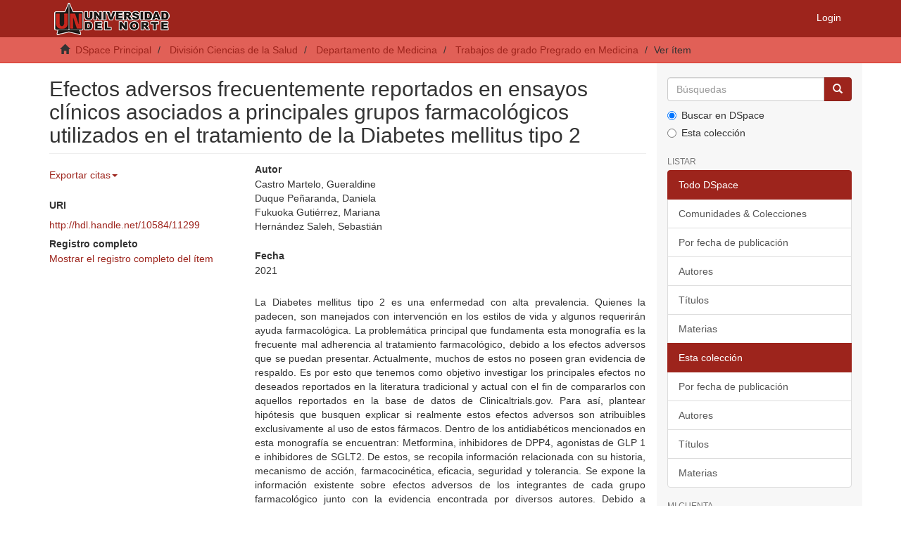

--- FILE ---
content_type: text/html;charset=utf-8
request_url: https://manglar.uninorte.edu.co/handle/10584/11299
body_size: 27356
content:
<!DOCTYPE html>
            <!--[if lt IE 7]> <html class="no-js lt-ie9 lt-ie8 lt-ie7" lang="en"> <![endif]-->
            <!--[if IE 7]>    <html class="no-js lt-ie9 lt-ie8" lang="en"> <![endif]-->
            <!--[if IE 8]>    <html class="no-js lt-ie9" lang="en"> <![endif]-->
            <!--[if gt IE 8]><!--> <html class="no-js" lang="en"> <!--<![endif]-->
            <head><META http-equiv="Content-Type" content="text/html; charset=UTF-8">
<meta content="text/html; charset=UTF-8" http-equiv="Content-Type">
<meta content="IE=edge,chrome=1" http-equiv="X-UA-Compatible">
<meta content="width=device-width,initial-scale=1" name="viewport">
<link rel="shortcut icon" href="/themes/Mirage2/images/favicon.ico">
<link rel="apple-touch-icon" href="/themes/Mirage2/images/apple-touch-icon.png">
<meta name="Generator" content="DSpace 6.3">
<meta name="Author" content="Universidad del Norte">
<meta name="Copyright" content="Universidad del Norte">
<meta name="Publisher" content="Universidad del Norte">
<link href="/themes/Mirage2/styles/main.css" rel="stylesheet">
<link href="/themes/Mirage2/xsl/flowpaper/css/flowpaper.css" rel="stylesheet">
<link type="application/opensearchdescription+xml" rel="search" href="https://manglar.uninorte.edu.co:443/open-search/description.xml" title="DSpace">
<script>
                //Clear default text of empty text areas on focus
                function tFocus(element)
                {
                if (element.value == ' '){element.value='';}
                }
                //Clear default text of empty text areas on submit
                function tSubmit(form)
                {
                var defaultedElements = document.getElementsByTagName("textarea");
                for (var i=0; i != defaultedElements.length; i++){
                if (defaultedElements[i].value == ' '){
                defaultedElements[i].value='';}}
                }
                //Disable pressing 'enter' key to submit a form (otherwise pressing 'enter' causes a submission to start over)
                function disableEnterKey(e)
                {
                var key;

                if(window.event)
                key = window.event.keyCode;     //Internet Explorer
                else
                key = e.which;     //Firefox and Netscape

                if(key == 13)  //if "Enter" pressed, then disable!
                return false;
                else
                return true;
                }
            </script><!--[if lt IE 9]>
                <script src="/themes/Mirage2/vendor/html5shiv/dist/html5shiv.js"> </script>
                <script src="/themes/Mirage2/vendor/respond/dest/respond.min.js"> </script>
                <![endif]--><script src="/themes/Mirage2/vendor/modernizr/modernizr.js"> </script>
<title>Efectos adversos frecuentemente reportados en ensayos cl&iacute;nicos asociados a principales grupos farmacol&oacute;gicos utilizados en el tratamiento de la Diabetes mellitus tipo 2</title>
<link rel="schema.DCTERMS" href="http://purl.org/dc/terms/" />
<link rel="schema.DC" href="http://purl.org/dc/elements/1.1/" />
<meta name="DC.contributor" content="Morales Burbano, Luis Carlos" />
<meta name="DC.creator" content="Castro Martelo, Gueraldine" />
<meta name="DC.creator" content="Duque Peñaranda, Daniela" />
<meta name="DC.creator" content="Fukuoka Gutiérrez, Mariana" />
<meta name="DC.creator" content="Hernández Saleh, Sebastián" />
<meta name="DCTERMS.dateAccepted" content="2023-01-13T15:59:06Z" scheme="DCTERMS.W3CDTF" />
<meta name="DCTERMS.available" content="2023-01-13T15:59:06Z" scheme="DCTERMS.W3CDTF" />
<meta name="DCTERMS.issued" content="2021" scheme="DCTERMS.W3CDTF" />
<meta name="DC.identifier" content="http://hdl.handle.net/10584/11299" scheme="DCTERMS.URI" />
<meta name="DCTERMS.abstract" content="La Diabetes mellitus tipo 2 es una enfermedad con alta prevalencia. Quienes la padecen, son manejados con intervención en los estilos de vida y algunos requerirán ayuda farmacológica. La problemática principal que fundamenta esta monografía es la frecuente mal adherencia al tratamiento farmacológico, debido a los efectos adversos que se puedan presentar. Actualmente, muchos de estos no poseen gran evidencia de respaldo. Es por esto que tenemos como objetivo investigar los principales efectos no deseados reportados en la literatura tradicional y actual con el fin de compararlos con aquellos reportados en la base de datos de Clinicaltrials.gov. Para así, plantear hipótesis que busquen explicar si realmente estos efectos adversos son atribuibles exclusivamente al uso de estos fármacos. Dentro de los antidiabéticos mencionados en esta monografía se encuentran: Metformina, inhibidores de DPP4, agonistas de GLP 1 e inhibidores de SGLT2. De estos, se recopila información relacionada con su historia, mecanismo de acción, farmacocinética, eficacia, seguridad y tolerancia. Se expone la información existente sobre efectos adversos de los integrantes de cada grupo farmacológico junto con la evidencia encontrada por diversos autores. Debido a incongruencias con respecto a la evidencia y los reportes, cuestionamos si la aparición de los efectos adversos es generada por los fármacos exclusivamente o si está influenciada por la fisiopatología de la enfermedad. Adicionalmente, la mayoría de efectos adversos son de fácil manejo y no necesariamente requieren de una discontinuación del tratamiento. Recomendamos realización de ensayos clínicos donde se logre aclarar y solidificar la evidencia al respecto." />
<meta name="DC.format" content="application/pdf" xml:lang="es_ES" />
<meta name="DCTERMS.extent" content="56 páginas" xml:lang="es_ES" />
<meta name="DC.language" content="spa" xml:lang="es_ES" scheme="DCTERMS.RFC1766" />
<meta name="DC.publisher" content="Universidad del Norte" xml:lang="es_ES" />
<meta name="DC.title" content="Efectos adversos frecuentemente reportados en ensayos clínicos asociados a principales grupos farmacológicos utilizados en el tratamiento de la Diabetes mellitus tipo 2" xml:lang="es_ES" />
<meta name="DC.type" content="Trabajo de grado - Pregrado" xml:lang="es_ES" />
<meta name="DC.publisher" content="Medicina" xml:lang="es_ES" />
<meta name="DC.publisher" content="Departamento de medicina" xml:lang="es_ES" />
<meta name="DC.description" content="Pregrado" xml:lang="es_ES" />
<meta name="DC.publisher" content="Barranquilla, Colombia" xml:lang="es_ES" />
<meta name="DC.rights" content="https://creativecommons.org/licenses/by/4.0/" xml:lang="es_ES" />
<meta name="DC.type" content="http://purl.org/coar/resource_type/c_46ec" xml:lang="es_ES" />
<meta name="DC.type" content="info:eu-repo/semantics/bachelorThesis" xml:lang="es_ES" />
<meta name="DC.type" content="Text" xml:lang="es_ES" />
<meta name="DC.type" content="info:eu-repo/semantics/submittedVersion" xml:lang="es_ES" />
<meta name="DC.description" content="Medico" xml:lang="es_ES" />
<meta name="DC.subject" content="Diabetes" />
<meta name="DC.subject" content="Diabetes - tratamiento" />
<meta name="DC.rights" content="info:eu-repo/semantics/openAccess" xml:lang="es_ES" />
<meta content="Trabajo de grado - Pregrado" name="citation_keywords">
<meta content="Efectos adversos frecuentemente reportados en ensayos cl&iacute;nicos asociados a principales grupos farmacol&oacute;gicos utilizados en el tratamiento de la Diabetes mellitus tipo 2" name="citation_title">
<meta content="Universidad del Norte" name="citation_publisher">
<meta content="spa" name="citation_language">
<meta content="Castro Martelo, Gueraldine" name="citation_author">
<meta content="Duque Pe&ntilde;aranda, Daniela" name="citation_author">
<meta content="Fukuoka Guti&eacute;rrez, Mariana" name="citation_author">
<meta content="Hern&aacute;ndez Saleh, Sebasti&aacute;n" name="citation_author">
<meta content="https://manglar.uninorte.edu.co/bitstream/10584/11299/1/Tesis1234093600.pdf" name="citation_pdf_url">
<meta content="2021" name="citation_date">
<meta content="https://manglar.uninorte.edu.co/handle/10584/11299" name="citation_abstract_html_url">
</head><body>
<header>
<div role="navigation" class="navbar navbar-default navbar-static-top">
<div class="container">
<div class="navbar-header">
<button data-toggle="offcanvas" class="navbar-toggle" type="button"><span class="sr-only">Toggle navigation</span><span class="icon-bar"></span><span class="icon-bar"></span><span class="icon-bar"></span></button><a class="navbar-brand" href="/"><img src="/themes/Mirage2/images/uninorte/cabecera.png"></a>
<div class="navbar-header pull-right visible-xs hidden-sm hidden-md hidden-lg">
<ul class="nav nav-pills pull-left ">
<li>
<form method="get" action="/login" style="display: inline">
<button class="navbar-toggle navbar-link"><b aria-hidden="true" class="visible-xs glyphicon glyphicon-user"></b></button>
</form>
</li>
</ul>
</div>
</div>
<div class="navbar-header pull-right hidden-xs">
<ul class="nav navbar-nav pull-left"></ul>
<ul class="nav navbar-nav pull-left">
<li>
<a href="/login"><span class="hidden-xs">Login</span></a>
</li>
</ul>
<button type="button" class="navbar-toggle visible-sm" data-toggle="offcanvas"><span class="sr-only">Toggle navigation</span><span class="icon-bar"></span><span class="icon-bar"></span><span class="icon-bar"></span></button>
</div>
</div>
</div>
</header>
<div class="trail-wrapper hidden-print">
<div class="container">
<div class="row">
<div class="col-xs-12">
<div class="breadcrumb dropdown visible-xs">
<a data-toggle="dropdown" class="dropdown-toggle" role="button" href="#" id="trail-dropdown-toggle">Ver &iacute;tem&nbsp;<b class="caret"></b></a>
<ul aria-labelledby="trail-dropdown-toggle" role="menu" class="dropdown-menu">
<li role="presentation">
<a role="menuitem" href="/"><i aria-hidden="true" class="glyphicon glyphicon-home"></i>&nbsp;
                        DSpace Principal</a>
</li>
<li role="presentation">
<a role="menuitem" href="/handle/10584/5599">Divisi&oacute;n Ciencias de la Salud</a>
</li>
<li role="presentation">
<a role="menuitem" href="/handle/10584/5611">Departamento de Medicina</a>
</li>
<li role="presentation">
<a role="menuitem" href="/handle/10584/5648">Trabajos de grado Pregrado en Medicina</a>
</li>
<li role="presentation" class="disabled">
<a href="#" role="menuitem">Ver &iacute;tem</a>
</li>
</ul>
</div>
<ul class="breadcrumb hidden-xs">
<li>
<i aria-hidden="true" class="glyphicon glyphicon-home"></i>&nbsp;
            <a href="/">DSpace Principal</a>
</li>
<li>
<a href="/handle/10584/5599">Divisi&oacute;n Ciencias de la Salud</a>
</li>
<li>
<a href="/handle/10584/5611">Departamento de Medicina</a>
</li>
<li>
<a href="/handle/10584/5648">Trabajos de grado Pregrado en Medicina</a>
</li>
<li class="active">Ver &iacute;tem</li>
</ul>
</div>
</div>
</div>
</div>
<div class="hidden" id="no-js-warning-wrapper">
<div id="no-js-warning">
<div class="notice failure">JavaScript is disabled for your browser. Some features of this site may not work without it.</div>
</div>
</div>
<div class="container" id="main-container">
<div class="row row-offcanvas row-offcanvas-right">
<div class="horizontal-slider clearfix">
<div class="col-xs-12 col-sm-12 col-md-9 main-content">
<div>
<div id="aspect_artifactbrowser_ItemViewer_div_item-view" class="ds-static-div primary">
<!-- External Metadata URL: cocoon://metadata/handle/10584/11299/mets.xml-->
<div class="item-summary-view-metadata">
<h2 class="page-header first-page-header">Efectos adversos frecuentemente reportados en ensayos cl&iacute;nicos asociados a principales grupos farmacol&oacute;gicos utilizados en el tratamiento de la Diabetes mellitus tipo 2</h2>
<div class="row">
<div class="col-sm-4">
<div class="row">
<div class="ocultar" id="ds-share-option">
<a href="http://www.addthis.com/bookmark.php?v=250&pub=xa-4a848ff246b1eec7" class="addthis_button"><img src="http://s7.addthis.com/static/btn/lg-share-en.gif" width="125" height="16" style="border:0"><script type="text/javascript">
					function imprSelec(nombre){

					var ficha = document.getElementById(nombre);
					var ventimp = window.open(' ', 'popimpr');
					ventimp.document.write( ficha.innerHTML );
					ventimp.document.close();
					ventimp.print( );
					ventimp.close();
					}



				</script><script type="text/javascript">
					function muestra_oculta(id){

					if (document.getElementById){ //se obtiene el id
					var el = document.getElementById(id);
					el.style.display = (el.style.display == 'none') ? 'block' : 'none';
					}
					}
				</script><script type="text/javascript" src="http://s7.addthis.com/js/250/addthis_widget.js?pub=xa-4a848ff246b1eec7">// Empty comment</script></a>
</div>
<ul class="nav navbar-nav">
<li class="dropdown">
<a href="#" class="dropdown-toggle" data-toggle="dropdown" role="button" aria-expanded="false">Exportar citas<span class="caret"></span></a>
<ul class="dropdown-menu" role="menu">
<li>
<a target="_blank" href="http://www.refworks.com/express/ExpressImport.asp?filter=Refworks%20Tagged%20Format&vendor=UNINORTE&url=https://manglar.uninorte.edu.co/refworks/handle/10584/11299" class="refworks_button">Exportar a Refworks</a>
</li>
<li>
<a href="/ris/handle/10584/11299" class="ris_button">Exportar a Ris</a>
</li>
<li>
<a href="/endnote/handle/10584/11299" class="endnote_button">Exportar a Endnote</a>
</li>
<li>
<a target="_blank" href="http://www.mendeley.com/import/?url=http://hdl.handle.net/10584/11299" class="mendeley_button">Exportar a Mendeley</a>
</li>
</ul>
</li>
</ul>
<div class="col-xs-12 simple-view-icons-citations stadistic-button">
<a data-popup="right" class="plumx-plum-print-popup" href="https://plu.mx/plum/a/?repo_url=http://hdl.handle.net/10584/11299"></a>
</div>
</div>
<h5 class="item-headers">URI</h5>
<span><a href="http://hdl.handle.net/10584/11299">http://hdl.handle.net/10584/11299</a></span>
<div class="simple-item-view-show-full item-page-field-wrapper table">
<h5>Registro completo</h5>
<a href="/handle/10584/11299?show=full">Mostrar el registro completo del &iacute;tem</a>
</div>
</div>
<div class="col-sm-8">
<div class="simple-item-view-authors item-page-field-wrapper table">
<h5>Autor</h5>
<div>Castro Martelo, Gueraldine</div>
<div>Duque Pe&ntilde;aranda, Daniela</div>
<div>Fukuoka Guti&eacute;rrez, Mariana</div>
<div>Hern&aacute;ndez Saleh, Sebasti&aacute;n</div>
</div>
<div class="simple-item-view-date word-break item-page-field-wrapper table">
<h5>Fecha</h5>2021</div>
<div class="simple-item-view-description item-page-field-wrapper table">
<h5 class="visible-xs">Resumen</h5>
<div>La Diabetes mellitus tipo 2 es una enfermedad con alta prevalencia. Quienes la padecen, son manejados con intervenci&oacute;n en los estilos de vida y algunos requerir&aacute;n ayuda farmacol&oacute;gica. La problem&aacute;tica principal que fundamenta esta monograf&iacute;a es la frecuente mal adherencia al tratamiento farmacol&oacute;gico, debido a los efectos adversos que se puedan presentar. Actualmente, muchos de estos no poseen gran evidencia de respaldo. Es por esto que tenemos como objetivo investigar los principales efectos no deseados reportados en la literatura tradicional y actual con el fin de compararlos con aquellos reportados en la base de datos de Clinicaltrials.gov. Para as&iacute;, plantear hip&oacute;tesis que busquen explicar si realmente estos efectos adversos son atribuibles exclusivamente al uso de estos f&aacute;rmacos. Dentro de los antidiab&eacute;ticos mencionados en esta monograf&iacute;a se encuentran: Metformina, inhibidores de DPP4, agonistas de GLP 1 e inhibidores de SGLT2. De estos, se recopila informaci&oacute;n relacionada con su historia, mecanismo de acci&oacute;n, farmacocin&eacute;tica, eficacia, seguridad y tolerancia. Se expone la informaci&oacute;n existente sobre efectos adversos de los integrantes de cada grupo farmacol&oacute;gico junto con la evidencia encontrada por diversos autores. Debido a incongruencias con respecto a la evidencia y los reportes, cuestionamos si la aparici&oacute;n de los efectos adversos es generada por los f&aacute;rmacos exclusivamente o si est&aacute; influenciada por la fisiopatolog&iacute;a de la enfermedad. Adicionalmente, la mayor&iacute;a de efectos adversos son de f&aacute;cil manejo y no necesariamente requieren de una discontinuaci&oacute;n del tratamiento. Recomendamos realizaci&oacute;n de ensayos cl&iacute;nicos donde se logre aclarar y solidificar la evidencia al respecto.</div>
</div>
<div class="simple-item-view-collections item-page-field-wrapper table">
<h5>Colecciones a las que pertenece</h5>
<ul class="ds-referenceSet-list">
<!-- External Metadata URL: cocoon://metadata/handle/10584/5648/mets.xml-->
<li>
<a href="/handle/10584/5648">Trabajos de grado Pregrado en Medicina</a> [305]</li>
</ul>
</div>
</div>
<div class="col-xs-12">
<div class="item-page-field-wrapper table">
<div>
<a href="/bitstream/handle/10584/11299/Tesis1234093600.pdf?sequence=1&isAllowed=y"><i aria-hidden="true" class="glyphicon  glyphicon-file"></i> Tesis1234093600.pdf (1.024Mb)</a><a class="flexpaper-view-link hidden-md hidden-lg" target="_blank" href="/flexpaper/handle/10584/11299/Tesis1234093600.pdf?sequence=1&isAllowed=y">Visualizar</a>
<div class="hidden-xs hidden-sm visible-md visible-lg">
<script type="text/javascript" src="/themes/Mirage2//xsl/flowpaper/js/jquery.min.js"> </script><script type="text/javascript" src="/themes/Mirage2//xsl/flowpaper/js/jquery.extensions.min.js"> </script><script type="text/javascript" src="/themes/Mirage2//xsl/flowpaper/js/flowpaper.js"> </script><script type="text/javascript" src="/themes/Mirage2//xsl/flowpaper/js/flowpaper_handlers.js"> </script>
<div style="position:relative;width:100%;height:480px;background-color:#444444" class="flexpaper_viewer" id="documentViewer">-</div>
<script type="text/javascript">


	    var startDocument = "Paper";

	    $('#documentViewer').FlowPaperViewer(
            { config : {


   SWFFile : '{/flexpaper/file/10584/11299/Tesis1234093600.pdf?sequence=1&fileType=swf&page=[*,0],56}',
   JSONFile : '/flexpaper/file/10584/11299/Tesis1234093600.pdf?sequence=1&fileType=json&page={page}',
   IMGFiles : '/flexpaper/file/10584/11299/Tesis1234093600.pdf?sequence=1&fileType=png&page={page}',
   PDFFile : '/flexpaper/file/10584/11299/Tesis1234093600.pdf?sequence=1&fileType=pdf&page=[*,2]',
       
 

                
				jsDirectory:'/themes/Mirage2//xsl/flowpaper/js/',
				
                Scale : 0.6,
                ZoomTransition : 'easeOut',
                ZoomTime : 0.5,
                ZoomInterval : 0.2,
                FitPageOnLoad : true,
                FitWidthOnLoad : true,
                FullScreenAsMaxWindow : true,
                ProgressiveLoading : false,
                MinZoomSize : 0.2,
                MaxZoomSize : 5,
                SearchMatchAll : false,
               	
                	InitViewMode : 'TwoPage',
                
           
                RenderingOrder : 'html',
                StartAtPage : '',
				key : "@c225ab2176e08485388$5ab1100f4bedb009459",
                ViewModeToolsVisible : true,
                ZoomToolsVisible : true,
                NavToolsVisible : true,
                CursorToolsVisible : true,
                SearchToolsVisible : true,
                WMode : 'transparent',
                localeChain: '../../../../..//themes/Mirage2//xsl/flowpaper/locale/es_ES'
            }}
    );
	</script>
</div>
</div>
</div>
</div>
</div>
</div>
</div>
</div>
<div class="visible-xs visible-sm">
<footer>
<div class="row">
<hr>
<div class="col-xs-7 col-sm-8">
<div>
<a target="_blank" href="http://www.dspace.org/">DSpace software</a> copyright&nbsp;&copy;&nbsp;2002-2016&nbsp; <a target="_blank" href="http://www.duraspace.org/">DuraSpace</a>
</div>
<div class="hidden-print">
<a href="/contact">Contacto</a> | <a href="/feedback">Sugerencias</a>
</div>
</div>
<div class="col-xs-5 col-sm-4 hidden-print">
<div class="pull-right">
<span class="theme-by">Theme by&nbsp;</span>
<br>
<a href="http://atmire.com" target="_blank" title="Atmire NV"><img src="/themes/Mirage2/images/atmire-logo-small.svg" alt="Atmire NV"></a>
</div>
</div>
</div>
<a class="hidden" href="/htmlmap">&nbsp;</a>
<p>&nbsp;</p>
</footer>
</div>
</div>
<div role="navigation" id="sidebar" class="col-xs-6 col-sm-3 sidebar-offcanvas">
<div class="word-break hidden-print" id="ds-options">
<div class="ds-option-set" id="ds-search-option">
<form method="post" class="" id="ds-search-form" action="/discover">
<fieldset>
<div class="input-group">
<input placeholder="B&uacute;squedas" type="text" class="ds-text-field form-control" name="query"><span class="input-group-btn"><button title="Ir" class="ds-button-field btn btn-primary"><span aria-hidden="true" class="glyphicon glyphicon-search"></span></button></span>
</div>
<div class="radio">
<label><input checked value="" name="scope" type="radio" id="ds-search-form-scope-all">Buscar en DSpace</label>
</div>
<div class="radio">
<label><input name="scope" type="radio" id="ds-search-form-scope-container" value="10584/5648">Esta colecci&oacute;n</label>
</div>
</fieldset>
</form>
</div>
<h2 class="ds-option-set-head  h6">Listar</h2>
<div id="aspect_viewArtifacts_Navigation_list_browse" class="list-group">
<a class="list-group-item active"><span class="h5 list-group-item-heading  h5">Todo DSpace</span></a><a href="/community-list" class="list-group-item ds-option">Comunidades &amp; Colecciones</a><a href="/browse?type=dateissued" class="list-group-item ds-option">Por fecha de publicaci&oacute;n</a><a href="/browse?type=author" class="list-group-item ds-option">Autores</a><a href="/browse?type=title" class="list-group-item ds-option">T&iacute;tulos</a><a href="/browse?type=subject" class="list-group-item ds-option">Materias</a><a class="list-group-item active"><span class="h5 list-group-item-heading  h5">Esta colecci&oacute;n</span></a><a href="/handle/10584/5648/browse?type=dateissued" class="list-group-item ds-option">Por fecha de publicaci&oacute;n</a><a href="/handle/10584/5648/browse?type=author" class="list-group-item ds-option">Autores</a><a href="/handle/10584/5648/browse?type=title" class="list-group-item ds-option">T&iacute;tulos</a><a href="/handle/10584/5648/browse?type=subject" class="list-group-item ds-option">Materias</a>
</div>
<h2 class="ds-option-set-head  h6">Mi cuenta</h2>
<div id="aspect_viewArtifacts_Navigation_list_account" class="list-group">
<a href="/login" class="list-group-item ds-option">Acceder</a><a href="/register" class="list-group-item ds-option">Registro</a>
</div>
<div id="aspect_viewArtifacts_Navigation_list_context" class="list-group"></div>
<div id="aspect_viewArtifacts_Navigation_list_administrative" class="list-group"></div>
<div id="aspect_discovery_Navigation_list_discovery" class="list-group"></div>
</div>
</div>
</div>
</div>
<div class="hidden-xs hidden-sm">
<footer>
<div class="row">
<hr>
<div class="col-xs-7 col-sm-8">
<div>
<a target="_blank" href="http://www.dspace.org/">DSpace software</a> copyright&nbsp;&copy;&nbsp;2002-2016&nbsp; <a target="_blank" href="http://www.duraspace.org/">DuraSpace</a>
</div>
<div class="hidden-print">
<a href="/contact">Contacto</a> | <a href="/feedback">Sugerencias</a>
</div>
</div>
<div class="col-xs-5 col-sm-4 hidden-print">
<div class="pull-right">
<span class="theme-by">Theme by&nbsp;</span>
<br>
<a href="http://atmire.com" target="_blank" title="Atmire NV"><img src="/themes/Mirage2/images/atmire-logo-small.svg" alt="Atmire NV"></a>
</div>
</div>
</div>
<a class="hidden" href="/htmlmap">&nbsp;</a>
<p>&nbsp;</p>
</footer>
</div>
</div>
<script type="text/javascript">
                         if(typeof window.publication === 'undefined'){
                            window.publication={};
                          };
                        window.publication.contextPath= '';window.publication.themePath= '/themes/Mirage2/';</script><script>if(!window.DSpace){window.DSpace={};}window.DSpace.context_path='';window.DSpace.theme_path='/themes/Mirage2/';</script><script src="/themes/Mirage2/scripts/theme.js"> </script><script src="/themes/Mirage2/xsl/flowpaper/js/jquery.min.js"> </script><script src="/themes/Mirage2/xsl/flowpaper/js/jquery.extensions.min.js"> </script><script>
        		$(document).ready(function(){
        			var nChars;
        			var helper;
        			var minChars;
        			var maxChars;
        			
        			function init(){
        				minChars = ;
        				maxChars = ;
        				nChars = 0;
        				
        				//$("#aspect_submission_StepTransformer_field_dc_description_abstract_value").tooltip({'trigger':'focus', 'title': nChars+'/'+minChars});
        				$("#aspect_submission_StepTransformer_field_dc_description_abstract_value")
        					.attr("data-trigger","focus")
        					.attr("data-placement","top")
        					.popover({
        						title:"Min: " + minChars + " // Max: " + maxChars,
        						content: nChars+" characters used" 
        					});
        					
        				$('#submit_dc_description_abstract_add').prop('disabled', true);
        				
        				var divParent = $('#aspect_submission_StepTransformer_field_dc_description_abstract_lang').parent().parent();
        				divParent.removeClass("col-sm-5").addClass("col-sm-3");
        				
        				$("#aspect_submission_StepTransformer_field_dc_description_abstract_value").parent().parent().removeClass("col-sm-5").addClass("col-sm-7");
        				$("#aspect_submission_StepTransformer_field_dc_description_abstract_value").css('max-width','100%');
        			}
        		
				    function myFunc(){
				        nChars = $("#aspect_submission_StepTransformer_field_dc_description_abstract_value").val().length;
						
						$(".popover-content")
        					.html(nChars+" characters used");
        					
        				if(nChars >= minChars && nChars <= maxChars){
        					$('#submit_dc_description_abstract_add').prop('disabled', false);
        				}
        				else{
        					$('#submit_dc_description_abstract_add').prop('disabled', true);
        				}
				    }
				    init();
				
				    //either this
				    $('#aspect_submission_StepTransformer_field_dc_description_abstract_value').keyup(function(){
				        $('#aspect_submission_StepTransformer_field_dc_description_abstract').html($(this).val());
				    });
				
				    //or this
				    $('#aspect_submission_StepTransformer_field_dc_description_abstract_value').keyup(function(){
				        myFunc();
				    });
				
				    //and this for good measure
				    $('#aspect_submission_StepTransformer_field_dc_description_abstract_value').change(function(){
				        myFunc(); //or direct assignment $('#txtHere').html($(this).val());
				    });
				    
				    $('#aspect_submission_StepTransformer_field_dc_description_abstract_value').focusout(function(){
				        if(nChars <= minChars && nChars >= maxChars){
				        	$('#aspect_submission_StepTransformer_field_dc_description_abstract_value').css("border-color","red");
				        }
				        else{
				        	$('#aspect_submission_StepTransformer_field_dc_description_abstract_value').css("border-color","#ccc");
				        }
				    });
				    
				    
				});
        </script>
</body></html>
